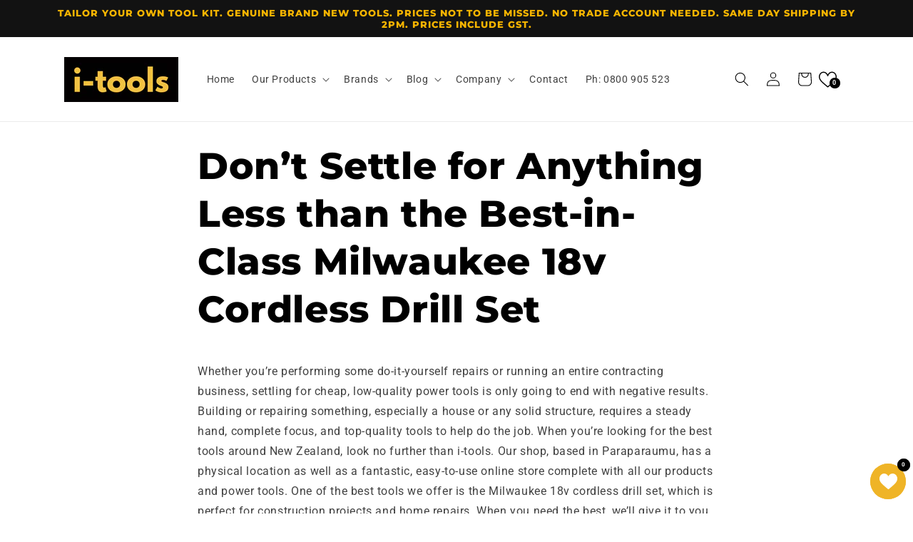

--- FILE ---
content_type: text/css
request_url: https://www.i-tools.co.nz/cdn/shop/t/23/assets/custom-overrides.css?v=84846403934156339611750731619
body_size: -604
content:
.product-form__buttons {
  max-width: 100%;
  display: flex;
  gap: 20px;
}
.product-form__buttons button {
  padding: 0 1rem !important;
}
.product-form__buttons > button, .product-form__buttons .shopify-payment-button {
  width:50%;
}

.product-form__input.product-form__quantity {
  display: flex;
  align-items: center;
  gap: 40px;
}